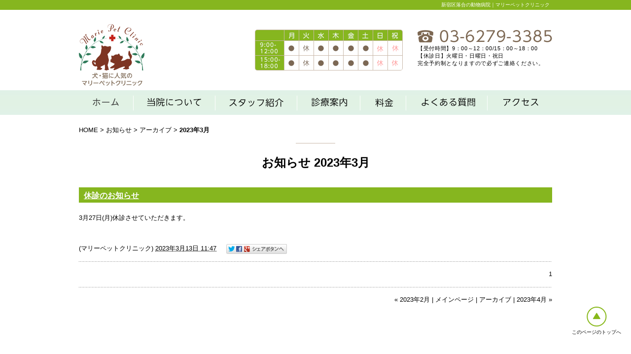

--- FILE ---
content_type: text/html; charset=UTF-8
request_url: http://www.mariepetclinic.com/news/2023/03/
body_size: 15897
content:

<!DOCTYPE html PUBLIC "-//W3C//DTD XHTML 1.0 Strict//EN" "http://www.w3.org/TR/xhtml1/DTD/xhtml1-strict.dtd">
<html xmlns="http://www.w3.org/1999/xhtml" lang="ja" xml:lang="ja">
<head>
<meta http-equiv="Content-Type" content="text/html; charset=utf-8" />
<meta http-equiv="Content-Style-Type" content="text/css" />
<meta http-equiv="Content-Script-Type" content="text/javascript" />
<link rel="alternate" media="only screen and (max-width: 640px)" href="http://www.mariepetclinic.com/smart/news/2023/03/" />







<link rel="alternate" type="application/rss+xml" title="RSS 2.0" href="http://www.mariepetclinic.com/news/rss.xml" />

<meta name="description" content="お知らせ 2023年3月 | 新宿区落合の動物病院【マリーペットクリニック】落合駅から徒歩5分。犬・猫にとって苦痛のない診療を目指します。" />
<meta name="keywords" content="お知らせ,2023年3月,新宿区,落合,落合駅,マリーペットクリニック,動物病院,犬,猫,ホームドクター,鍼灸,オゾン治療,自然治癒" />
<title>お知らせ 2023年3月 | 新宿区落合の動物病院｜マリーペットクリニック</title>


<link href="http://www.mariepetclinic.com/cmn/css/reset.css" rel="stylesheet" type="text/css" media="all" />
<link href="http://www.mariepetclinic.com/cmn/css/cmn.css" rel="stylesheet" type="text/css" media="all" />
<link href="http://www.mariepetclinic.com/cmn/css/designtpl_base.css" rel="stylesheet" type="text/css" media="all" />
<link href="http://www.mariepetclinic.com/cmn/css/designtpl_color.css" rel="stylesheet" type="text/css" media="all" />
<link href="http://www.mariepetclinic.com/mt-static/jquery/lightbox/css/jquery.lightbox.css" rel="stylesheet" type="text/css" media="all" />
<link href="http://www.mariepetclinic.com/cmn/css/print.css" rel="stylesheet" type="text/css" media="print" />
<link href="http://www.mariepetclinic.com/cmn/images/icon.ico" rel="shortcut icon" type="image/x-icon" />



<script type="text/javascript" src="http://www.mariepetclinic.com/mt-static/jquery/jquery-1.8.3.min.js"></script>
<script type="text/javascript" src="http://www.mariepetclinic.com/mt-static/jquery/lightbox/js/jquery.lightbox.js" charset="utf-8"></script>
<script type="text/javascript">
$(document).ready(function(){
	$('a[rel*=lightbox]').lightBox({
		imageLoading: 'http://www.mariepetclinic.com/mt-static/jquery/lightbox/images/lightbox-ico-loading.gif',
		imageBtnClose: 'http://www.mariepetclinic.com/mt-static/jquery/lightbox/images/lightbox-btn-close.gif',
		imageBtnPrev: 'http://www.mariepetclinic.com/mt-static/jquery/lightbox/images/lightbox-btn-prev.gif',
		imageBtnNext: 'http://www.mariepetclinic.com/mt-static/jquery/lightbox/images/lightbox-btn-next.gif',
		imageBlank: 'http://www.mariepetclinic.com/mt-static/jquery/lightbox/images/lightbox-blank.gif'
        });
});
</script>

<script type="text/javascript" src="http://www.mariepetclinic.com/cmn/js/smoothscroll.js" charset="utf-8"></script>
<script type="text/javascript" src="http://www.mariepetclinic.com/cmn/js/tab_switch.js" charset="utf-8"></script>
<script type="text/javascript" src="http://www.tls-cms008.net/cmn/js/jquery.socialbutton.js" charset="utf-8"></script>

<!--[if lt IE 7]>
<script type="text/javascript" src="http://www.mariepetclinic.com/cmn/js/unitpngfix.js" charset="utf-8"></script>
<![endif]-->




<script type="text/javascript" src="http://www.mariepetclinic.com/cmn/js/smart_link_from_pc.js" charset="utf-8"></script>


 



</head>
<body id="anchorTop">
<div id="container">
  
  <div id="header">
  
  <h1>新宿区落合の動物病院｜マリーペットクリニック</h1>
  <div id="headerTitle">
	<div id="headerAreaSub">
	  <div id="headerAddress"><img src="/cmn/images/timetable.png" alt="営業日、営業時間" class="fL" />
<div id="infoArea">
<img src="/cmn/images/header_tel.png" alt="03-6279-3385" class="" /><br />
<span>【受付時間】9：00～12：00/15：00～18：00<br />
【休診日】火曜日・日曜日・祝日<br />
完全予約制となりますので必ずご連絡ください。</span>
</div>
<br class="clear" /></div>
	  <div id="headerWidget">
          
	  </div>
	</div>
	<div id="headerAreaLogo">
	  <a href="http://www.mariepetclinic.com/"><img src="http://www.mariepetclinic.com/upload_images/logo_v2.png"
  

	   alt="マリーペットクリニック"></a>
	  
	</div>
  </div>
</div>
  
  
  <div id="mainBg"><div id="main">
	<ul id="mainMenu"><li><a href="/"><img src="http://www.mariepetclinic.com/upload_images/mainmenu01.gif" onmouseover="this.src='http://www.mariepetclinic.com/upload_images/mainmenu01_o.gif'" onmouseout="this.src='http://www.mariepetclinic.com/upload_images/mainmenu01.gif'" alt="ホーム" width="111" height="50" /></a></li><li><a href="/about/"><img src="http://www.mariepetclinic.com/upload_images/mainmenu02.gif" onmouseover="this.src='http://www.mariepetclinic.com/upload_images/mainmenu02_o.gif'" onmouseout="this.src='http://www.mariepetclinic.com/upload_images/mainmenu02.gif'" alt="当院について" width="166" height="50" /></a></li><li><a href="/staff/"><img src="http://www.mariepetclinic.com/upload_images/mainmenu03.gif" onmouseover="this.src='http://www.mariepetclinic.com/upload_images/mainmenu03_o.gif'" onmouseout="this.src='http://www.mariepetclinic.com/upload_images/mainmenu03.gif'" alt="先生紹介" width="166" height="50" /></a></li><li><a href="/information/"><img src="http://www.mariepetclinic.com/upload_images/mainmenu04.gif" onmouseover="this.src='http://www.mariepetclinic.com/upload_images/mainmenu04_o.gif'" onmouseout="this.src='http://www.mariepetclinic.com/upload_images/mainmenu04.gif'" alt="診療案内" width="128" height="50" /></a></li><li><a href="/price/"><img src="http://www.mariepetclinic.com/upload_images/mainmenu05.gif" onmouseover="this.src='http://www.mariepetclinic.com/upload_images/mainmenu05_o.gif'" onmouseout="this.src='http://www.mariepetclinic.com/upload_images/mainmenu05.gif'" alt="料金" width="93" height="50" /></a></li><li><a href="/qa/"><img src="http://www.mariepetclinic.com/upload_images/mainmenu06.gif" onmouseover="this.src='http://www.mariepetclinic.com/upload_images/mainmenu06_o.gif'" onmouseout="this.src='http://www.mariepetclinic.com/upload_images/mainmenu06.gif'" alt="よくある質問" width="165" height="50" /></a></li><li><a href="/access/"><img src="http://www.mariepetclinic.com/upload_images/mainmenu07.gif" onmouseover="this.src='http://www.mariepetclinic.com/upload_images/mainmenu07_o.gif'" onmouseout="this.src='http://www.mariepetclinic.com/upload_images/mainmenu07.gif'" alt="アクセス" width="131" height="50" /></a></li></ul>




	
	
	
		
	<div id="secondArea">
	  	  <div id="secondAreaBlogParts">
<div id="brogPartsCategory">
  <h3>カテゴリ</h3>
  
</div>

<div id="brogPartsMonthlyArchive">
  <h3>月別 <a href="http://www.mariepetclinic.com/news/archives.php">アーカイブ</a></h3>
  <ul>

	<li><a href="http://www.mariepetclinic.com/news/2025/12/">2025年12月 (2)</a></li>



	<li><a href="http://www.mariepetclinic.com/news/2025/10/">2025年10月 (1)</a></li>



	<li><a href="http://www.mariepetclinic.com/news/2025/08/">2025年8月 (1)</a></li>



	<li><a href="http://www.mariepetclinic.com/news/2023/06/">2023年6月 (1)</a></li>



	<li><a href="http://www.mariepetclinic.com/news/2023/05/">2023年5月 (1)</a></li>



	<li><a href="http://www.mariepetclinic.com/news/2023/04/">2023年4月 (4)</a></li>



	<li><a href="http://www.mariepetclinic.com/news/2023/03/">2023年3月 (1)</a></li>



	<li><a href="http://www.mariepetclinic.com/news/2023/02/">2023年2月 (2)</a></li>



	<li><a href="http://www.mariepetclinic.com/news/2023/01/">2023年1月 (1)</a></li>



	<li><a href="http://www.mariepetclinic.com/news/2022/12/">2022年12月 (1)</a></li>



	<li><a href="http://www.mariepetclinic.com/news/2022/11/">2022年11月 (1)</a></li>



	<li><a href="http://www.mariepetclinic.com/news/2022/09/">2022年9月 (2)</a></li>



	<li><a href="http://www.mariepetclinic.com/news/2022/08/">2022年8月 (1)</a></li>



	<li><a href="http://www.mariepetclinic.com/news/2022/07/">2022年7月 (1)</a></li>



	<li><a href="http://www.mariepetclinic.com/news/2022/05/">2022年5月 (1)</a></li>



	<li><a href="http://www.mariepetclinic.com/news/2022/04/">2022年4月 (1)</a></li>



	<li><a href="http://www.mariepetclinic.com/news/2022/03/">2022年3月 (2)</a></li>



	<li><a href="http://www.mariepetclinic.com/news/2022/01/">2022年1月 (1)</a></li>



	<li><a href="http://www.mariepetclinic.com/news/2021/12/">2021年12月 (1)</a></li>



	<li><a href="http://www.mariepetclinic.com/news/2021/11/">2021年11月 (3)</a></li>



	<li><a href="http://www.mariepetclinic.com/news/2021/09/">2021年9月 (2)</a></li>



	<li><a href="http://www.mariepetclinic.com/news/2021/06/">2021年6月 (1)</a></li>



	<li><a href="http://www.mariepetclinic.com/news/2020/04/">2020年4月 (2)</a></li>



	<li><a href="http://www.mariepetclinic.com/news/2020/03/">2020年3月 (1)</a></li>



	<li><a href="http://www.mariepetclinic.com/news/2019/08/">2019年8月 (2)</a></li>



	<li><a href="http://www.mariepetclinic.com/news/2019/04/">2019年4月 (1)</a></li>



	<li><a href="http://www.mariepetclinic.com/news/2018/02/">2018年2月 (2)</a></li>



	<li><a href="http://www.mariepetclinic.com/news/2017/12/">2017年12月 (1)</a></li>



	<li><a href="http://www.mariepetclinic.com/news/2017/11/">2017年11月 (2)</a></li>



	<li><a href="http://www.mariepetclinic.com/news/2017/10/">2017年10月 (1)</a></li>



	<li><a href="http://www.mariepetclinic.com/news/2017/08/">2017年8月 (1)</a></li>



	<li><a href="http://www.mariepetclinic.com/news/2017/07/">2017年7月 (1)</a></li>



	<li><a href="http://www.mariepetclinic.com/news/2017/03/">2017年3月 (2)</a></li>



	<li><a href="http://www.mariepetclinic.com/news/2017/01/">2017年1月 (2)</a></li>



	<li><a href="http://www.mariepetclinic.com/news/2016/12/">2016年12月 (1)</a></li>



	<li><a href="http://www.mariepetclinic.com/news/2016/11/">2016年11月 (1)</a></li>



	<li><a href="http://www.mariepetclinic.com/news/2016/09/">2016年9月 (2)</a></li>



	<li><a href="http://www.mariepetclinic.com/news/2016/08/">2016年8月 (1)</a></li>



	<li><a href="http://www.mariepetclinic.com/news/2016/07/">2016年7月 (1)</a></li>



	<li><a href="http://www.mariepetclinic.com/news/2016/06/">2016年6月 (1)</a></li>



	<li><a href="http://www.mariepetclinic.com/news/2016/04/">2016年4月 (1)</a></li>



	<li><a href="http://www.mariepetclinic.com/news/2016/03/">2016年3月 (1)</a></li>



	<li><a href="http://www.mariepetclinic.com/news/2016/02/">2016年2月 (1)</a></li>



	<li><a href="http://www.mariepetclinic.com/news/2015/12/">2015年12月 (1)</a></li>



	<li><a href="http://www.mariepetclinic.com/news/2015/11/">2015年11月 (1)</a></li>

  </ul>
</div>



 <div id="brogPartsEntry">
  <h3 class="widget-header">最近のエントリー</h3>
  <ul class="widget-list">

	<li class="widget-list-item"><a href="http://www.mariepetclinic.com/news/entry/post-56/">年末年始のお知らせ</a></li>



	<li class="widget-list-item"><a href="http://www.mariepetclinic.com/news/entry/post-55/">休診のお知らせ</a></li>



	<li class="widget-list-item"><a href="http://www.mariepetclinic.com/news/entry/post-54/">休診のお知らせ</a></li>



	<li class="widget-list-item"><a href="http://www.mariepetclinic.com/news/entry/post-52/">休診のお知らせ</a></li>



	<li class="widget-list-item"><a href="http://www.mariepetclinic.com/news/entry/post-51/">休診のお知らせ</a></li>

  </ul>
</div>





</div>


 	  	</div>
	
	<div id="thirdArea">
	  
	  	  
	</div>
	
	<div id="contents">
	  <div id="categoryBlog">
		<p class="pankuzu"><a href="http://www.mariepetclinic.com/">HOME</a> &gt; <a href="http://www.mariepetclinic.com/news/">お知らせ</a> &gt; <a href="http://www.mariepetclinic.com/news/archives.php">アーカイブ</a> &gt; <strong>2023年3月</strong></p>

		<h2>
		お知らせ
		2023年3月
				</h2>

		
		
		
		
		<h3 id="entry-918"><a href="http://www.mariepetclinic.com/news/entry/post-45/">休診のお知らせ</a></h3>



<div class="entryBody">
  
  
  3月27日(月)休診させていただきます。<br />
<br />

  
</div>
<br class="clear" />




<p class="entryMeta">
  
  (<a class="fn url" href="http://www.mariepetclinic.com">マリーペットクリニック</a>) 
  
  <abbr title="2023-03-13T11:47:48+09:00">2023年3月13日 11:47</abbr>
  
  
  
  

  
  
  
  
  
  

  
  
  &nbsp;&nbsp;&nbsp;
  <a href="http://www.mariepetclinic.com/news/entry/post-45/#anchorSocial">
    
    <img src="http://www.mariepetclinic.com/cmn/images/btn_social_header.gif" alt="" /><!--
    --><img src="http://www.mariepetclinic.com/cmn/images/btn_social_twitter.gif" alt="Twitter" /><!--
    --><img src="http://www.mariepetclinic.com/cmn/images/btn_social_facebook.gif" alt="Facebook" /><!--
    
    --><img src="http://www.mariepetclinic.com/cmn/images/btn_social_google.gif" alt="google+" /><!--
    --><img src="http://www.mariepetclinic.com/cmn/images/btn_social_footer.gif" alt="シェアボタンへ" />
    
  </a>
  
  
  
</p>


		
		
		<p class="linkBlock">
		  <span class="current_page">1</span>
		</p>
		<p class="linkBlock">
		  
		  <a href="http://www.mariepetclinic.com/news/2023/02/">&laquo; 2023年2月</a> |
		  
		  <a href="http://www.mariepetclinic.com/news/">メインページ</a> |
		  <a href="http://www.mariepetclinic.com/news/archives.php">アーカイブ</a>
		  
		  | <a href="http://www.mariepetclinic.com/news/2023/04/">2023年4月 &raquo;</a>
		  
		</p>
		
				<p class="anchorTop"><a href="#anchorTop">このページのトップへ</a></p>	  </div>
	</div>
  </div>
  <br class="clear" />
  </div>
  <div id="footer">
	
	<p id="footerMenu">|&nbsp;<a href="/">ホーム</a>&nbsp;|&nbsp;<a href="/about/">当院について</a>&nbsp;|&nbsp;<a href="/staff/">スタッフ紹介</a>&nbsp;|&nbsp;<a href="/information/">診療案内</a>&nbsp;|&nbsp;<a href="/price/">料金</a>&nbsp;|&nbsp;<a href="/voice/">お客様の声</a>&nbsp;|&nbsp;<a href="/news/">お知らせ</a>&nbsp;|&nbsp;<a href="/blog/">どうぶつコラム</a>&nbsp;|&nbsp;<a href="/qa/">よくある質問</a>&nbsp;|<br />|&nbsp;<a href="/access/">アクセス</a>&nbsp;|&nbsp;<a href="/sitemap/">サイトマップ</a>&nbsp;|&nbsp;<a href="/privacy_policy/">プライバシーポリシー</a>&nbsp;|</p>



 	<div id="footerCopyrightArea">




<div id="footerFree"><img src="/cmn/images/footer_logo.png" alt="マリーペットクリニック" class="fL" />
<div id="footerDetail" class="cf">
<div id="telArea">
<img src="/cmn/images/footer_tel.png" alt="03-6279-3385" class="mb10" /><br />
<a href="http://www.anicom-sompo.co.jp/" target="_blank"><img src="/cmn/images/footer_bnr_insurance.jpg" alt="アニコム損保のペット保険" class="btnEffect" /></a>
</div>
<div id="infoArea">
〒161-0034<br />
東京都新宿区上落合1-5-4カサブランカ上落合1F<br />
【受付時間】9：00～12：00/15：00～18：00<br />
【休診日】火曜日・日曜日・祝日<br />
<img src="/cmn/images/timetable.png" alt="営業日、営業時間" class="" />
</div>
</div>
<br class="clear" /></div>








  
  



<p id="copyright">(C) 2015 マリーペットクリニック.</p>




</div>


	
  </div>
</div>

<script>
  (function(i,s,o,g,r,a,m){i['GoogleAnalyticsObject']=r;i[r]=i[r]||function(){
  (i[r].q=i[r].q||[]).push(arguments)},i[r].l=1*new Date();a=s.createElement(o),
  m=s.getElementsByTagName(o)[0];a.async=1;a.src=g;m.parentNode.insertBefore(a,m)
  })(window,document,'script','//www.google-analytics.com/analytics.js','ga');

  ga('create', 'UA-74125455-4', 'auto');
  ga('send', 'pageview');

</script>




</body>
</html>


--- FILE ---
content_type: text/css
request_url: http://www.mariepetclinic.com/cmn/css/cmn.css
body_size: 47992
content:
@charset "utf-8";
/* サイト共通要素 */

/* ==================== タグの初期設定 ==================== */
BODY {
	background-color: #ffffff;
	color: #000000;
}
/* 管理画面 WYSIWYG プレビュー用にBODYの背景をリセット */
BODY.cke_show_borders {
	background-image: none;
	border: none;
	margin: 5px;
	background: none;
}
H1,
H2,
H3,
H4,
H5,
H6 {
	font-weight: bold;
}
H1 {
	font-weight: normal;
	font-size: x-small;
	color: #ffffff;
	text-align: right;
	margin-right:10px;
}
H2,
H3,
H4,
H5,
H6 {
	font-size: medium;
}
P,
TD,
TH,
LI,
INPUT,
TEXTAREA,
BODY.cke_show_borders,
DIV.entryBody,
DIV.entryMore {
	font-size: small;
}
A,
A:visited {
	color: #000000;
	text-decoration: none;
}
A:hover {
	text-decoration: underline;
}
BODY.topPage DIV#contents DIV.entryBody{
	width:960px;
	margin:0 auto;
}
/* ==================== サイト全体 レイアウト ==================== */
/* ========== 全体枠 ========== */
DIV#container {
	width: 100%;
	margin: 0px auto 0px auto;
	padding: 0px;
}
/* ========== ヘッダー ========== */
DIV#header {
	background-image:url(../images/header_bg.gif);
	background-position:left top;
	background-repeat:repeat-x;
	height:183px;
	overflow:hidden;
}
DIV#header H1 {
	padding: 3px 10px 0px 0px;
	height: 17px;
	width: 960px;
	margin: 0px auto;
}
DIV#header DIV#headerTitle {
	padding: 0px;
	width: 960px;
	margin: 29px auto 0;
}
DIV#header DIV#headerAreaSub {
	float: right;
	margin-top:11px;
}
DIV#header DIV#headerAddress {

}
DIV#header DIV#headerAddress DIV#infoArea{
	float:left;
	margin-left:30px;
	font-size:0.7em;
}
DIV#header DIV#headerAddress DIV#infoArea SPAN{
	letter-spacing:0.06em;
}
DIV#header DIV#headerAddress DIV#infoArea IMG{
	margin-bottom:5px;
}
DIV#header DIV#headerWiget {
}
DIV#header DIV#googleSearch {
	margin: 15px 0px 5px 0px;
	padding: 5px 5px 0px 0px;
	width: 290px;
	background-image: url(../images/header_gsearch_bg.gif);
	background-position: left top;
	background-repeat: no-repeat;
}
DIV#header DIV#googleSearch FORM {
	padding: 0px 5px 5px 0px;
	background-image: url(../images/header_gsearch_footer_bg.gif);
	background-position: left bottom;
	background-repeat: no-repeat;
}
DIV#header DIV#googleSearch INPUT.text {
	width: 120px;
}
DIV#header DIV#googleSearch INPUT.submit {
	width: 45px;
}
DIV#header DIV#googleSearch INPUT {
}
DIV#header DIV#headerAreaLogo {
	width: 133px;
}
/* ========== メインメニュー + キャッチ画像 + セカンドエリア + コンテンツ 枠 ========== */
DIV#mainBg {
	/* グラデーション + 影 の背景を上部だけに表示
	background-image:url(../images/flame_gradation_bg.gif);
	background-position:center top;
	background-repeat:no-repeat; */
	min-height: 500px;
	width: 100%;
	margin: 0px auto;
	background-image:url(../images/main_bg.gif);
	background-position:left top;
	background-repeat:repeat-x;
}
BODY.topPage DIV#mainBg {
	position:relative;
}
DIV#main {
	/* メインメニュー + キャッチ画像 + セカンドエリア + コンテンツ 枠 の共通の余白を設定 */
	padding: 0px;
	width:960px;
	margin:0 auto;
}
BODY.topPage DIV#main {
	width:100%;
	margin:0;
}
/* ========== 2カラム, 3カラム 設定 ========== */
/* { 2カラム, secondArea 右 */
DIV#catchArea {
	float: left;
}
DIV#secondArea {
	float: right;
}
DIV#thirdArea {
	display: none;
}
DIV#contents {
	float: left;
}
/* 2カラム, secondArea 右 } */

/* { 2カラム secondArea 左
DIV#catchArea{
	float:right;
}
DIV#secondArea{
	float:left;
}
DIV#thirdArea{
	display:none;
}
DIV#contents{
	float:right;
}
 2カラム secondArea 左 } */

/* { 3カラム 画像 長, thirdArea 左, secondArea 右
DIV#catchArea{
}
DIV#secondArea{
	float:right;
}
DIV#thirdArea{
	float:left;
}
DIV#contents{
	float:left;
}
 3カラム 画像 長, thirdArea 左, secondArea 右 } */

/* { 3カラム 画像 短, thirdArea 左, secondArea 右
DIV#catchArea{
	float:left;
}
DIV#secondArea{
	float:right;
}
DIV#thirdArea{
	float:left;
}
DIV#contents{
	float:left;
}
 3カラム 画像 短, thirdArea 左, secondArea 右 } */

/* { 3カラム 画像 短, thirdArea 左, secondArea 右
DIV#catchArea{
	float:right;
}
DIV#secondArea{
	float:left;
}
DIV#thirdArea{
	float:right;
}
DIV#contents{
	float:left;
}
 3カラム 画像 短, thirdArea 左, secondArea 右 } */

/* { 3カラム 画像 長, thirdArea 左, secondArea 右
DIV#catchArea{
}
DIV#secondArea{
	float:left;
}
DIV#thirdArea{
	float:right;
}
DIV#contents{
	float:left;
}
 3カラム 画像 短, thirdArea 左, secondArea 右 } */



/* ========== メインメニュー ========== */
/* 背景画像は main_menu.css にて、MTのエントリーから読込 */
UL#mainMenu{
	width:960px;
	margin:0 auto;
	padding:0;
}
UL#mainMenu LI {
	margin: 0px;
	padding: 0px;
	list-style-type: none;
	display: inline;
}
/* ========== サイドメニュー（画像） ========== */
UL#sideMenu,
UL#sideMenu LI {
	margin: 0px;
	padding: 0px;
	list-style-type: none;
	display: block;
}
UL#sideMenu {
	margin-bottom: 10px;
}
UL#sideMenu LI A P {
	text-decoration: underline;
}
UL#sideMenu LI A:hover P {
	text-decoration: none;
}
/* ========== キャッチ画像 ========== */
DIV#catchArea {
	margin-top: 0px;
}
BODY.topPage DIV#catchArea {
	width:100%;
	min-width:960px;
	height:500px;
	min-height:500px;
	position:absolute;
	left:0;
	padding:0;
	overflow:hidden;
}
BODY.topPage DIV#catchArea #catchinner{
	width:1400px;
	height:500px;
	left:50%;
	top:0;
	margin-left:-700px;
	positon:absolute;
}
/* Firefox の特定のバージョンで jQuery fadeIn() fadeOut() が カクつく問題を修正 */
#catchArea img {
	box-shadow: #000 0 0 0;
}
/* ========== キャッチ画像・メインメニュー下 シャドウ ========== */
DIV#secondArea,
DIV#thirdArea,
DIV#contents {
}
/* ========== セカンドエリア ========== */
DIV#secondArea {
	width: 230px;
	margin: 0px;
	padding: 20px 0px 10px 0px;
	display:none;
}
/* ========== サードエリア ========== */
DIV#thirdArea {
}
/* ---------- サブメニュー ---------- */
/* ----- 背景画像 ----- */
DIV#secondArea DIV#subMenu,
DIV#secondArea DIV#freeSpace,
DIV#secondArea DIV#banner,
DIV#secondArea DIV#qrcode,
DIV#secondArea DIV#case {
	margin-bottom: 10px;
	background-image: url(../images/second_area_bg.gif);
	background-position: left bottom;
	background-repeat: no-repeat;
}
/* ----- タイトル ----- */
DIV#secondArea DIV#subMenu DIV.title,
DIV#secondArea DIV#freeSpace DIV.title,
DIV#secondArea DIV#banner DIV.title,
DIV#secondArea DIV#qrcode DIV.title,
DIV#secondArea DIV#case DIV.title,
DIV#secondArea DIV#brogPartsTagCloud DIV.title_tag {
	background-position: left top;
	background-repeat: no-repeat;
	height: 32px;
}
/* ----- コンテンツの余白 ----- */
DIV#secondArea P,
DIV#secondArea SELECT,
DIV#secondArea DIV.entryBody,
DIV#secondArea DIV#freeSpace H3 {
	margin: 5px 10px 5px 10px;
}
/* ---------- サブメニュー ---------- */
DIV#secondArea DIV#subMenu DIV.title {
	background-image: url(../images/second_area_title_menu.gif);
}
/* ---------- サブメニュー ---------- */
DIV#secondArea DIV#subMenu UL {
	width: 100%;/* IEの表示バグのため、widthを設定 */
	margin: 0px;
	padding: 0px;
}
DIV#secondArea DIV#subMenu LI {
	margin: 0px;
	padding: 0px;
	list-style-type: none;
	background-image: url(../images/second_area_hr.gif);
	background-position: center top;
	background-repeat: no-repeat;
	font-weight: bold;
}
DIV#secondArea DIV#subMenu LI A {
	display: block;
	margin: 0px;
	padding: 5px 10px 5px 10px;
	text-decoration: none;
	color: #2B1D13;
}
DIV#secondArea DIV#subMenu LI A:hover {
	color: #AB9E8E;
}
/* ---------- フリースペース ---------- */
DIV#secondArea DIV#freeSpace {
}
DIV#secondArea DIV#freeSpace DIV.title {
	background-image: url(../images/second_area_title_free.gif);
}
DIV#secondArea DIV#freeSpace DIV.entryBody {
	padding-bottom: 10px;
}
/* ---------- バナー ---------- */
DIV#secondArea DIV#banner {
	text-align: center;
}
DIV#secondArea DIV#banner DIV.title {
	background-image: url(../images/second_area_title_banner.gif);
}
DIV#secondArea DIV#banner IMG {
	margin: 5px auto 5px auto;
}
DIV#secondArea DIV#banner P {
	text-align: left;
}
/* ---------- QRコード ---------- */
DIV#secondArea DIV#qrcode {
	text-align: center;
}
DIV#secondArea DIV#qrcode DIV.title {
	background-image: url(../images/second_area_title_mobile.gif);
}
DIV#secondArea DIV#qrcode IMG {
	margin: 5px auto 5px auto;
}
/* ---------- 事例集 ---------- */
DIV#secondArea DIV#case DIV.title {
	background-image: url(../images/second_area_title_case.gif);
}
DIV#secondArea DIV#case UL {
	width: 100%;/* IEの表示バグのため、widthを設定 */
	margin: 0px;
	padding: 0px;
}
DIV#secondArea DIV#case LI {
	margin: 0px;
	padding: 0px;
	list-style-type: none;
	background-image: url(../images/second_area_hr.gif);
	background-position: center top;
	background-repeat: no-repeat;
	font-weight: bold;
}
DIV#secondArea DIV#case LI A {
	display: block;
	margin: 0px;
	padding: 5px 10px 5px 10px;
	text-decoration: none;
	color: #2B1D13;
}
DIV#secondArea DIV#case LI A:hover {
	color: #AB9E8E;
}
/* ---------- ブログパーツ・カスタムパーツ ---------- */
DIV#secondArea DIV#secondAreaBlogParts,
DIV#secondArea DIV#secondAreaCustomParts,
DIV#secondArea DIV#secondAreaDuplicate01Parts {
}
DIV#secondArea DIV#brogPartsCategory H3,
DIV#secondArea DIV#brogPartsCalendar H3,
DIV#secondArea DIV#brogPartsTagCloud H3,
DIV#secondArea DIV#brogPartsMonthlyArchiveDrop H3,
DIV#secondArea DIV#brogPartsMonthlyArchive H3,
DIV#secondArea DIV#brogPartsEntry H3,
DIV#secondArea DIV#brogPartsComment H3,
DIV#secondArea DIV#brogPartsAuthor H3,
 DIV#secondArea DIV#customPartsCategory H3,
DIV#secondArea DIV#customPartsComment H3,
DIV#secondArea DIV#duplicateEntryList H3,
DIV#secondArea DIV#duplicateCategoryEntryList H3 {
	padding: 5px;
	background-image: url(../images/second_area_title.gif);
	background-position: left top;
	background-repeat: no-repeat;
	font-size: medium;
	color: #000000;
}
/* ---------- UL ---------- */
DIV#secondArea DIV#brogPartsCategory UL,
DIV#secondArea DIV#brogPartsCalendar UL,
DIV#secondArea DIV#brogPartsTagCloud UL,
DIV#secondArea DIV#brogPartsMonthlyArchiveDrop UL,
DIV#secondArea DIV#brogPartsMonthlyArchive UL,
DIV#secondArea DIV#brogPartsEntry UL,
DIV#secondArea DIV#brogPartsComment UL,
DIV#secondArea DIV#brogPartsAuthor UL,
DIV#secondArea DIV#customPartsCategory UL,
DIV#secondArea DIV#customPartsComment UL,
DIV#secondArea DIV#duplicateEntryList UL,
DIV#secondArea DIV#duplicateCategoryEntryList UL {
	width: 100%;/* IEの表示バグのため、widthを設定 */
	margin: 0px;
	padding: 0px;
}
DIV#secondArea DIV#brogPartsCategory LI,
DIV#secondArea DIV#brogPartsCalendar LI,
DIV#secondArea DIV#brogPartsTagCloud LI,
DIV#secondArea DIV#brogPartsMonthlyArchiveDrop LI,
DIV#secondArea DIV#brogPartsMonthlyArchive LI,
DIV#secondArea DIV#brogPartsEntry LI,
DIV#secondArea DIV#brogPartsComment LI,
DIV#secondArea DIV#brogPartsAuthor LI,
DIV#secondArea DIV#customPartsCategory LI,
DIV#secondArea DIV#customPartsComment LI,
DIV#secondArea DIV#duplicateEntryList LI,
DIV#secondArea DIV#duplicateCategoryEntryList LI {
	margin: 0px;
	padding: 5px 10px 5px 10px;
	background-image: url(../images/second_area_hr.gif);
	background-position: center top;
	background-repeat: no-repeat;
	list-style-type: none;
	font-weight: bold;
}
DIV#secondArea DIV#brogPartsCategory LI LI,
DIV#secondArea DIV#brogPartsCalendar LI LI,
DIV#secondArea DIV#brogPartsTagCloud LI LI,
DIV#secondArea DIV#brogPartsMonthlyArchiveDrop LI LI,
DIV#secondArea DIV#brogPartsMonthlyArchive LI LI,
DIV#secondArea DIV#brogPartsEntry LI LI,
DIV#secondArea DIV#brogPartsComment LI LI,
DIV#secondArea DIV#brogPartsAuthor LI LI,
DIV#secondArea DIV#customPartsCategory LI LI,
DIV#secondArea DIV#customPartsComment LI LI,
DIV#secondArea DIV#duplicateEntryList LI LI,
DIV#secondArea DIV#duplicateCategoryEntryList LI LI {
	background-image: url(../images/li_bg.gif);
	background-position: 5px 12px;
	background-repeat: no-repeat;
	padding-left: 1em;
}
/* ---------- 各パーツの設定 ---------- */
DIV#secondArea DIV#brogPartsCategory,
DIV#secondArea DIV#brogPartsCalendar,
DIV#secondArea DIV#brogPartsTagCloud,
DIV#secondArea DIV#brogPartsMonthlyArchiveDrop,
DIV#secondArea DIV#brogPartsMonthlyArchive,
DIV#secondArea DIV#brogPartsEntry,
DIV#secondArea DIV#brogPartsComment,
DIV#secondArea DIV#brogPartsAuthor,
DIV#secondArea DIV#customPartsCategory,
DIV#secondArea DIV#customPartsComment,
DIV#secondArea DIV#duplicateEntryList,
DIV#secondArea DIV#duplicateCategoryEntryList {
	margin-bottom: 15px;
	background-image: url(../images/second_area_bg.gif);
	background-position: left bottom;
	background-repeat: no-repeat;
}
DIV#secondArea DIV#brogPartsCategory {
}
DIV#secondArea DIV#brogPartsTagCloud {
}
DIV#secondArea DIV#brogPartsTagCloud .rank-1 {
	font-size: 1.75em;
}
DIV#secondArea DIV#brogPartsTagCloud .rank-2 {
	font-size: 1.75em;
}
DIV#secondArea DIV#brogPartsTagCloud .rank-3 {
	font-size: 1.625em;
}
DIV#secondArea DIV#brogPartsTagCloud .rank-4 {
	font-size: 1.5em;
}
DIV#secondArea DIV#brogPartsTagCloud .rank-5 {
	font-size: 1.375em;
}
DIV#secondArea DIV#brogPartsTagCloud .rank-6 {
	font-size: 1.25em;
}
DIV#secondArea DIV#brogPartsTagCloud .rank-7 {
	font-size: 1.125em;
}
DIV#secondArea DIV#brogPartsTagCloud .rank-8 {
	font-size: 1em;
}
DIV#secondArea DIV#brogPartsTagCloud .rank-9 {
	font-size: 0.95em;
}
DIV#secondArea DIV#brogPartsTagCloud .rank-10 {
	font-size: 0.9em;
}
DIV#secondArea DIV#brogPartsMonthlyArchiveDrop {
}
DIV#secondArea DIV#brogPartsMonthlyArchive {
}
DIV#secondArea DIV#brogPartsEntry {
}
DIV#secondArea DIV#brogPartsComment {
}
DIV#secondArea DIV#brogPartsAuthor {
}
DIV#secondArea DIV#customPartsCategory {
}
DIV#secondArea DIV#customPartsComment {
}
DIV#secondArea DIV#duplicateEntryList {
}
DIV#secondArea DIV#duplicateCategoryEntryList {
}
/* ========== コンテンツ ========== */
BODY.topPage DIV#contents {
	width: 100%;
	padding: 560px 0px 10px 0px;
}
DIV#contents {
	width: 960px;
	padding: 20px 0px 10px 0px;
}
BODY.cke_show_borders,/* 管理画面 WYSIWYG プレビュー用設定 */
DIV#contents {
}
/* ========== フッター ========== */
DIV#footer {
	font-size:small;
	padding-bottom:12px;
	margin-top:55px;
}
DIV#footer A{
	color:#fff;
}
/* ---------- フッターメニュー ---------- */
DIV#footer P#footerMenu {
	margin: 0px auto;
	padding: 25px 0px;
	text-align: center;
	width: 100%;
	background-color:#86b61f;
	color:#ffffff;
}
/* ---------- フッター copyright エリア ---------- */
DIV#footer DIV#footerCopyrightArea {
	padding: 0;
	width: 960px;
	margin: 59px auto 0;
}
/* ---------- フッター copyright 付メニュー ---------- */
DIV#footer DIV#footerFree {
	width: 960px;
	margin:0 auto;
	padding-bottom:30px;
}
DIV#footer DIV#footerFree DIV#footerDetail{
	float:right;
}
DIV#footer DIV#footerFree DIV#footerDetail DiV#telArea{
	float:left;
	margin-top:17px;
}
DIV#footer DIV#footerFree DIV#footerDetail DiV#infoArea{
	float:right;
	margin-left:30px;
	line-height:150%;
}
DIV#footer P#footerSiteLink {
	float: right;
	width: 300px;
	text-align: right;
	margin-bottom: 10px;
}
/* ---------- copyright ---------- */
DIV#footer P#copyright {
	clear: both;
	text-align:center;
}
BR.clear,
DIV.clear {
	clear: both;
}
A:hover IMG.btnEffect {
	opacity: 0.7;
	filter: alpha(opacity=70);
	-ms-filter: "alpha( opacity=70 )";
}
/* ==================== サイト全体 装飾 ==================== */
/* ========== セカンドエリア ========== */
/* ---------- 見出し ---------- */
DIV#secondArea H2,
DIV#secondArea H3,
DIV#secondArea H4,
DIV#secondArea H5,
DIV#secondArea H6,
DIV#secondArea TD,
DIV#secondArea TH,
DIV#secondArea LI,
DIV#secondArea P {
	font-size: small;
}
DIV#secondArea TD,
DIV#secondArea TH,
DIV#secondArea LI,
DIV#secondArea P {
	line-height: 150%;
}
/* ========== コンテンツ ========== */
/* ---------- 見出し ---------- */
BODY.cke_show_borders,
BODY.cke_show_borders H2,
BODY.cke_show_borders H3,
BODY.cke_show_borders H4,
BODY.cke_show_borders H5,
BODY.cke_show_borders H6,
BODY.cke_show_borders P,
BODY.cke_show_borders TD,
BODY.cke_show_borders TH,
BODY.cke_show_borders LI,
BODY.cke_show_borders DIV.entryBody,
BODY.cke_show_borders DIV.entryMore,
DIV#contents H2,
DIV#contents H3,
DIV#contents H4,
DIV#contents H5,
DIV#contents H6,
DIV#contents P,
DIV#contents TD,
DIV#contents TH,
DIV#contents LI,
DIV#contents DIV.entryBody,
DIV#contents DIV.entryMore {
	line-height: 170%;
}
BODY.cke_show_borders OL,
BODY.cke_show_borders UL,
BODY.cke_show_borders TABLE,
DIV#contents P,
DIV#contents OL,
DIV#contents UL,
DIV#contents TABLE {
	margin-bottom: 15px;
}
DIV#contents TABLE.galleryDetail P,
DIV#contents TABLE.staffDetail P,
DIV#contents DIV.entryBody P {
	margin-bottom: 0px;
}
BODY.cke_show_borders H1,
BODY.cke_show_borders H2,
BODY.cke_show_borders H3,
BODY.cke_show_borders H4,
BODY.cke_show_borders H5,
BODY.cke_show_borders H6,
DIV#contents H1,
DIV#contents H2,
DIV#contents H3,
DIV#contents H4,
DIV#contents H5,
DIV#contents H6 {
	margin-bottom: 10px;
}
BODY.cke_show_borders H2,
DIV#contents H2 {
	background-image: url(../images/h2_bg.gif);
	background-position: center top;
	background-repeat: no-repeat;
	color: #000000;
	padding: 20px 0;
	text-align:center;
	font-size:x-large;
}
BODY.cke_show_borders A.rss H2,
DIV#contents A.rss H2 {
	background-image: url(../images/h2_bg.gif);
}
DIV#contents H2.h2NonDecolation {
	padding: 0px;
	background: none;
	border: none;
}
BODY.topPage BODY.cke_show_borders H2,
BODY.topPage DIV#contents H2,
BODY.topPage BODY.cke_show_borders A.rss H2,
BODY.topPage DIV#contents A.rss H2{
	padding: 0px;
	background: none;
	border: none;
	margin:0;
	text-align:center;
}
BODY.cke_show_borders A.rss,
DIV#contents A.rss {
	text-decoration: none;
}
BODY.cke_show_borders A:hover.rss,
DIV#contents A:hover.rss {
	text-decoration: none;
}
BODY.cke_show_borders H3,
DIV#contents H3 {
	background-color:#86B61F;
	padding: 3px 3px 1px 10px;
	color: #fff;
	margin-bottom:20px;
}
BODY.cke_show_borders H3 A,
BODY.cke_show_borders H3 A:visited,
DIV#contents H3 A,
DIV#contents H3 A:visited{
	color:#fff;
	text-decoration:underline;
}
BODY.cke_show_borders H3 A:hover,
DIV#contents H3 A:hover{
	text-decoration:none;
}
BODY.cke_show_borders H4,
DIV#contents H4 {
	background-image: url(../images/h4_bg.png);
	background-position: left 13px;
	background-repeat: no-repeat;
	padding: 3px 3px 3px 14px;
	color: #000;
	border-bottom:1px dashed #7D6853;
}
BODY.cke_show_borders H5,
DIV#contents H5 {
	color:#86B61F;
	margin-bottom:0;
}
BODY.cke_show_borders UL.date,
DIV#contents UL.date {
	margin-top: 8px;
	margin-right: 0px;
	margin-left: 0px;
	padding: 0px;
}
BODY.cke_show_borders UL.date LI,
DIV#contents UL.date LI {
	margin: 0px;
	list-style-type: none;
	text-indent: -5.5em;
	padding: 7px 0px 0px 5.5em;
	line-height:150%;
}
BODY.cke_show_borders UL.date LI A,
DIV#contents UL.date LI A{
	padding-left:5px;
}
BODY.cke_show_borders TH,
BODY.cke_show_borders TD,
DIV#contents TH,
DIV#contents TD {
	border: 1px solid #C8C8C8;
	padding: 10px 5px;
}
BODY.cke_show_borders TH,
DIV#contents TH {
	background-color: #E1F2E4;
}
BODY.cke_show_borders H2.rss A,
DIV#contents H2.rss A {
	display: block;
	text-decoration: none;
}
BODY.cke_show_borders P.pankuzu,
DIV#contents P.pankuzu {
}
BODY.cke_show_borders .fontXLarge,
DIV#contents .fontXLarge {
	font-size: large;
}
BODY.cke_show_borders .fontLarge,
DIV#contents .fontLarge {
	font-size: medium;
}
BODY.cke_show_borders .fontSmall,
DIV#contents .fontSmall {
	font-size: x-small;
}
BODY.cke_show_borders .fontMedium,
DIV#contents .fontMedium {
	font-size: small;
}
BODY.cke_show_borders .fontXSmall,
DIV#contents .fontXSmall {
	font-size: xx-small;
}
BODY.cke_show_borders input.text,
DIV#contents input.text {
	width: 300px;
}
DIV#contents INPUT.textShort {
	width: 50px;
}
BODY.cke_show_borders TEXTAREA,
DIV#contents TEXTAREA {
	width: 430px;
	height: 15em;
}
BODY.cke_show_borders .caution,
DIV#contents .caution {
	color: #EE0000;
}
BODY.cke_show_borders P.price,
DIV#contents P.price {
	font-size: medium;
	text-align: right;
	font-weight: bold;
	color: #EE0000;
}
BODY.cke_show_borders DIV.hr01,
DIV#contents DIV.hr01 {
	margin: 0px 0px 15px 0px;
	height: 1px;
	background-image: url(../images/hr_bg.gif);
	background-position: left top;
	background-repeat: repeat-x;
}
BODY.cke_show_borders DIV.comment DIV.hr01,
DIV#contents DIV.comment DIV.hr01 {
	margin-top: -1em;
}
BODY.cke_show_borders P.nextPrevious,
DIV#contents P.nextPrevious {
	text-align: center;
}
BODY.cke_show_borders P.linkBlock,
DIV#contents P.linkBlock,
BODY.cke_show_borders P.anchorTop,
DIV#contents P.anchorTop {
	padding-top: 15px;
	background-image: url(../images/hr_bg.gif);
	background-position: left top;
	background-repeat: repeat-x;
}
BODY.cke_show_borders P.anchorTop,
DIV#contents P.anchorTop {
	position:fixed;
	right:20px;
	bottom:20px;
	z-index:100;
	background:none;
}
BODY.cke_show_borders P.anchorTop A,
DIV#contents P.anchorTop A{
	display:block;
	background-image:url(../images/pagetop.png);
	background-position:center top;
	background-repeat:no-repeat;
	padding-top:41px;
	font-size:x-small;
	text-decoration:none;
}
BODY.cke_show_borders P.entryMeta,
DIV#contents P.entryMeta {
}
BODY.cke_show_borders P.linkBlock,
DIV#contents P.linkBlock,
BODY.cke_show_borders P.anchorTop,
DIV#contents P.anchorTop {
	text-align: right;
}
BODY.cke_show_borders TD.buttonArea,
DIV#contents TD.buttonArea {
	border: none;
}
DIV#contents DIV.center {
	text-align: center;
}
DIV#contents DIV#social {
	margin-bottom: 10px;
}
DIV#header DIV#social {
	margin-top: 10px;
}
DIV#header DIV.socialBtn,
DIV#contents DIV.socialBtn {
	float: right;
	margin-left: 5px;
}
DIV#contents A.otherEntries {
	text-decoration: none;
}
DIV#contents A.otherEntries P {
	padding: 10px;
	background-color: #F5F5F5;
	border: 1px solid #DDDDDD;
	text-align: center;
}
DIV#contents A.otherEntries P:hover {
	background-color: #FFCCCC;
}
/* ==================== トップページ ==================== */
DIV#contents DIV#categoryTop {
}
DIV#contents DIV#categoryTop DIV.topNews {
}
DIV#contents DIV#categoryTop DIV.topLatestBlog {
    margin: 0 auto 60px;
	width: 960px;
}
DIV#contents DIV#categoryTop DIV.topLatestBlog DIV#blogArea{
	margin: 0 auto;
	width:780px;
}
DIV#contents DIV#categoryTop DIV.topLatestBlog DIV#blogArea P.linkBlock{
	background: none;
}
DIV#blogArea P.linkBlock a{
	color:#86b61f;
	text-decoration: underline;
}
DIV#blogArea P.linkBlock a:hover{
	color:#86b61f;
	text-decoration: none;
}
DIV#blogArea li a{
	color:#86b61f;
	text-decoration: underline;
}
DIV#blogArea li a:hover{
	color:#86b61f;
	text-decoration: none;
}
.formatData{
	color: #999;
}
DIV#contents DIV#categoryTop DIV#topContents {
}
DIV#contents DIV#categoryTop DIV.topLatestBlogPhoto{
	background-color:#e0f1e7;
	margin-bottom:60px;
}
DIV#contents DIV#categoryTop DIV.topLatestBlogPhoto UL {
	margin: 0 auto 5px;
	padding: 0;
	width:960px;
}
DIV#contents DIV#categoryTop DIV.topLatestBlogPhoto LI {
	float: left;
	margin: 0px 25px 0px 0px;
	padding: 15px 0 10px;
	width: 220px;
	background-image:url(../images/voice_bg.png);
	background-position:left top;
	background-repeat:no-repeat;
	list-style: none;
}
DIV#contents DIV#categoryTop DIV.topLatestBlogPhoto LI.last {
	margin-right: 0px;
}
DIV#contents DIV#categoryTop DIV.topLatestBlogPhoto LI A{
	width:190px;
	margin:0 auto;
	display:block;
}
DIV#contents DIV#categoryTop DIV.topLatestBlogPhoto DIV.topLatestBlogPhotoImage {
	height: 200px;
	background-repeat: no-repeat;
	background-position: center center;
}
DIV#contents DIV#categoryTop DIV.topLatestBlogPhoto DIV.topLatestBlogPhotoTitle {
	overflow: hidden;
	text-align:center;
	padding-top:5px;
}
DIV#contents DIV#categoryTop DIV.accessText {
}
DIV#contents DIV#categoryTop TABLE.accessTable {
	width: 100%;
}
DIV#contents DIV#categoryTop DIV#googleMapsArea {
	margin-bottom: 10px;
	width: 100%;
	height: 450px;
}
DIV#contents DIV#pointArea{
}
DIV#contents DIV.pointDetail{
	width:300px;
	float:left;
	margin-right:30px;
	text-align:center;
	position:relative;
	min-height:507px;
}
DIV#contents DIV#pointArea DIV.Last{
	margin-right:0;
}
DIV#contents DIV#pointArea P{
	margin:15px 0;
	font-size:0.95em;
}
DIV#contents DIV#pointArea A{
	position:absolute;
	bottom:0;
	left:20px;
}
DIV#contents DIV#introArea{
	background-image:url(../images/intro_bg.jpg);
	background-position:left top;
	background-repeat:no-repeat;
	min-height:417px;
	margin-bottom:70px;
}
DIV#contents DIV#introArea DIV#innerTop{
	background-image:url(../images/intro_txbg_top.gif);
	background-position:center top;
	background-repeat:no-repeat;
	width:480px;
	margin:0 auto;
	padding-top:35px;
}
DIV#contents DIV#introArea DIV#inner{
	background-image:url(../images/intro_txbg_bottom.gif);
	background-position:center bottom;
	background-repeat:no-repeat;
	padding:0 45px 40px;
}
DIV#contents DIV#newsArea{
/*	float:left;*/
	width:870px;
}
DIV#contents DIV#newsArea P.linkBlock{
	padding:0 0 30px;
	margin:0;
	background:none;
}
DIV#contents DIV#bnrArea{
        margin: 0 auto;
	width:840px;
/*	float:right;*/
}
DIV#contents DIV#pointBnrArea{
	background:url(../images/pointbnrarea_bg.gif) no-repeat top center;
	padding-top:60px;
	margin:0 0 60px 0;
}
/* ==================== 企業情報 ==================== */
DIV#contents DIV#categoryCompany {
}
DIV#contents DIV#categoryCompany DIV.accessText {
}
DIV#contents DIV#categoryCompany TABLE.accessTable,
DIV#contents DIV#categoryCompany TABLE.profileTable {
	width: 100%;
}
DIV#contents DIV#categoryCompany TABLE TH{
	width: 25%;
}
DIV#contents DIV#categoryCompany DIV#googleMapsArea {
	margin-bottom: 10px;
	width: 100%;
	height: 450px;
}
/* ==================== プライバシーポリシー ==================== */
DIV#contents DIV#categoryPrivacyPolicy {
}
/* ==================== お問い合せ ==================== */
DIV#contents DIV#categoryInquiry {
}
DIV#contents DIV#categoryInquiry TH {
	width: 8em;
}
DIV#contents DIV#categoryInquiry .formErrorBg {
	background-color: #FFDDDD;
}
/* ==================== カスタムページ ==================== */
DIV#contents DIV#categoryCustom {
}
/* ==================== フリーページ ==================== */
DIV#contents DIV#categoryFree {
}
/* ==================== デュプリケートページ ==================== */
DIV#contents DIV#categoryDuplicate {
}
/* ==================== ブログページ ==================== */
DIV#contents DIV#categoryBlog {
}
/* ==================== お買い物ページ ==================== */
DIV#contents DIV#categoryShop {
}
DIV#contents DIV#categoryShop DIV.shopSubImg {
	margin-bottom: 15px;
}
DIV#contents DIV#categoryShop DIV.shopMainImg IMG {
	margin-bottom: 15px;
}
DIV#contents DIV#categoryShop DIV.shopSubImg IMG {
	margin: 3px;
}
/* ==================== 事例集ページ ==================== */
DIV#contents DIV#categoryCase {
}
/* トップページ ・ デザインコンセプト */
DIV#contents DIV.caseDesignEntry {
}
DIV#contents IMG.caseDesignEntryImg {
	float: left;
	margin-bottom: 10px;
}
DIV#contents DIV.caseDesignEntryText {
	float: right;
	width: 440px;
}
DIV#contents P.caseDesignEntryLink {
	text-align: right;
}
/* デザインコンセプト */
DIV#contents DIV#categoryCase DIV.caseDesignGallary {
	margin-bottom: 8px;
}
DIV#contents DIV#categoryCase DIV.caseDesignGallary IMG {
	margin: 0px 7px 7px 0px;
}



/* ==================== 事例集（施工前後）ページ ==================== */
 DIV#contents DIV#categoryCaseBA {
}
/* { パターン1 一覧ページ表示 */
DIV#contents DIV.caseBADesignEntry {
}
DIV#contents IMG.caseBADesignEntryImg {
	float: left;
	margin-bottom: 10px;
}
DIV#contents DIV.caseBADesignEntryText {
	margin-left: 270px;
}
DIV#contents P.caseBADesignEntryLink {
	text-align: right;
}
/* パターン1 一覧ページ表示 } */

/* { パターン3 一覧ページ表示
DIV#contents DIV.caseBADesignEntry{}
DIV#contents IMG.caseBADesignEntryImg{
	float:left;
	margin-bottom:10px;
}
DIV#contents DIV.caseBADesignEntryText{
	margin-left:170px;
}
DIV#contents P.caseBADesignEntryLink{
	text-align:right;
}
 パターン3 一覧ページ表示 } */

/* { パターン1詳細表示・パターン2一覧ページ＆詳細表示 */
DIV#ctable_ba {
	background-color: #e9e9e9;
	margin-bottom: 20px;
}
DIV#ctable_ba TABLE {
	width: 100%;
	padding: 0px;
	margin: 0px;
}
DIV#ctable_ba TABLE TD {
	padding: 0px;
	border: none;
	text-align: center;
}
DIV#ctable_ba TABLE TD.photo {
	padding: 10px;
}
DIV#ctable_ba TABLE TD.text {
	padding: 0px 10px 10px 10px;
}
DIV#ctable_ba2 {
	width: 100%;
	background-color: #e9e9e9;
	text-align: center;
	padding: 10px;
	margin-bottom: 20px;
	font-size: small;
}
DIV#ctable_ba2 img {
	margin-bottom: 10px;
}
/* パターン1詳細表示・パターン2一覧ページ＆詳細表示 } */

/* { パターン3 詳細表示
DIV#contents DIV.caseMainPhoto{
	background-image:url(../images/gallery_mainbg.gif);
	background-position:top left;
	background-repeat:repeat;
	background-color:#e9e9e9;
	padding:9px;
	text-align:center;
	margin-bottom:30px;
}
DIV#contents DIV.caseMainPhoto IMG{
	border:1px solid #ffffff;
}
 パターン3 詳細表示 } */


/* 全パターン共通 */
DIV#contents DIV#categoryCaseBA {
	margin-bottom: 30px;
}
DIV#contents DIV#categoryCaseBA DIV.caseDesignGallary {
	margin-bottom: 8px;
}
DIV#contents DIV#categoryCaseBA DIV.caseDesignGallary DIV {
	padding: 0px 5px 5px 0px;
	float: left;
	width: 137px;
	height: 137px;
}
DIV#contents DIV#categoryCaseBA DIV.caseDesignGallary A {
	width: 135px;
	height: 135px;
	display: block;
	border: 1px solid #cccccc;
	background-color: #FFFFFF;
}
DIV#contents DIV#categoryCaseBA DIV.caseDesignGallary span {
	background-position: center center;
	background-repeat: no-repeat;
	cursor: pointer;
	display: block;
	height: 135px;
	width: 135px;
}
/* ==================== ギャラリー & スタッフ ページ ==================== */
.galleryCatContainerWrap,
.staffCatContainerWrap {
	margin-left: -10px;
	margin-right: -10px;
}
DIV#contents DIV.galleryCatContainer,
DIV#contents DIV.staffCatContainer {
	padding-right: 10px;
	padding-left: 10px;
}
DIV#contents P.galleryListContainer,
DIV#contents P.staffListContainer {
}
DIV#contents P.galleryListContainer_light {
}
DIV#contents DIV.galleryCatContainer H3,
DIV#contents DIV.staffCatContainer H3 {
	margin: 0;
}
DIV#contents P.galleryListContainer A,
DIV#contents P.staffListContainer A {
	display: block;
	text-decoration: none;
}
DIV#contents P.galleryListContainer_light A.galleryListImgContainer_lightA {
}
DIV#contents P.galleryListContainer A,
DIV#contents P.galleryListContainer A:visited,
DIV#contents P.galleryListContainer_light A.galleryListImgContainer_lightA,
DIV#contents P.galleryListContainer_light A.galleryListImgContainer_lightA:visited,
DIV#contents P.staffListContainer A,
DIV#contents P.staffListContainer A:visited {
	text-decoration: none;
}
DIV#contents P.galleryListContainer A:hover,
DIV#contents P.galleryListContainer_light A.galleryListImgContainer_lightA:hover,
DIV#contents P.staffListContainer A:hover {
	opacity: 0.7;
	filter: alpha(opacity=70);
	-ms-filter: "alpha( opacity=70 )";
	text-decoration: none;
}
DIV#contents P.galleryListContainer_light SPAN.galleryListContainer_lightSocialLink {
	display: block;
	text-align: center;
}
DIV#contents SPAN.galleryListImgContainer,
DIV#contents SPAN.staffListImgContainer {
	height: 220px;
   margin-top: 1em;
	display: block;
	background-repeat: no-repeat;
	background-position: center center;
}
DIV#contents SPAN.galleryListImgContainer_light {
	width: 154px;
	height: 100px;
	display: block;
	background-repeat: no-repeat;
	background-position: center center;
}
DIV#contents SPAN.galleryListh4Container {
	border-left: 3px solid #CCCCCC;
	display: block;
	font-size: small;
	font-weight: bold;
	line-height: 150%;
	margin: 5px;
	padding: 4px 10px 4px 7px;
}
DIV#contents SPAN.galleryListh4Container_text {
	display: block;
	font-size: x-small;
	line-height: 150%;
	margin: 5px;
	padding: 4px 10px 4px 10px;
}
DIV#contents SPAN.galleryListTitleContainer,
DIV#contents SPAN.staffListTitleContainer {
	padding-top: 8px;
	display: block;
	text-align:center;
}
DIV#contents DIV.galleryCatContainer SPAN.galleryListTitleContainer,
DIV#contents DIV.staffCatContainer SPAN.staffListTitleContainer {
}
DIV#contents DIV#galleryImageAndText,
DIV#contents DIV#staffImageAndText {
	margin-bottom: 15px;
}
DIV#contents DIV.galleryThumb {
	margin-left: -2px;
	margin-right: -2px;
}
DIV#contents DIV.galleryThumb A｛
	width:165px;
	height:165px;
	float:left;
	display:block;
	margin:2px;
	background-repeat:no-repeat;
	background-position:center center;

}
DIV#contents DIV.galleryThumb .galleryThumbCont A {
   display: block;
	background-repeat: no-repeat;
	background-position: center center;
	overflow: hidden;
	height: 44px;
}
DIV#contents DIV.galleryThumb .galleryThumbCont {
	width: 12.5%;
	min-height: 1px;
	float: left;
	padding-left: 2px;
	padding-right: 2px;
	-webkit-box-sizing: border-box;
	-moz-box-sizing: border-box;
	-o-box-sizing: border-box;
	-ms-box-sizing: border-box;
	box-sizing: border-box;
}
DIV#contents DIV.galleryThumb img {
	width: 100%;
}
DIV#contents DIV#galleryImage,
DIV#contents DIV#staffImage {
	float: left;
	width: 54%;
}
DIV#contents DIV#galleryMainImage,
DIV#contents DIV#galleryMainImageFade,
DIV#contents DIV#staffMainImage {
	margin-bottom: 10px;
}
 DIV#contents DIV#galleryMainImage {
 display: none;
}
DIV#contents DIV#galleryText,
DIV#contents DIV#staffText {
	float: right;
	width: 43%;
}
DIV#contents TABLE.galleryDetail,
DIV#contents TABLE.staffDetail {
	width: 100%;
}
DIV#contents TABLE.galleryDetail TH,
DIV#contents TABLE.galleryDetail TD,
DIV#contents TABLE.staffDetail TH,
DIV#contents TABLE.staffDetail TD {
	border-left: none;
	border-right: none;
	border-top: none;
}
DIV#contents TABLE.galleryDetail TH,
DIV#contents TABLE.staffDetail TH,
DIV#contents TABLE.galleryDetail SPAN.galleryTabletitle,
DIV#contents TABLE.staffDetail SPAN.staffTabletitle {
	background: none;
	font-weight: bold;
	width: 38%;
}
DIV#contents TABLE.galleryDetail TD,
DIV#contents TABLE.staffDetail TD {
}
DIV#contents DEL.galleryTypeDel {
	text-decoration: none;
	color: #CCCCCC;
}
DIV#contents TABLE.galleryDetail TD img {
}
/* カテゴリリスト */
DIV#contents ul.categoryList {
	padding: 0;
}
.categoryList li {
	list-style: outside none none;
	display: inline-block;
}
.categoryList .normal {
	border: #cccccc solid 1px;
	margin-bottom: 10px;
	background: #cccccc;
	text-decoration: none;
	margin: 0px 5px 10px 0px;
	padding: 3px 10px;
	display: inline-block;
}
.categoryList li a {
	border: #ccc solid 1px;
	margin-bottom: 10px;
	background: #f4f4f4;
	text-decoration: none;
	margin: 0px 5px 10px 0px;
	padding: 3px 10px;
	display: inline-block;
}
.categoryList li a:hover {
	opacity: 0.7;
	filter: alpha(opacity=70);
	-ms-filter: "alpha( opacity=70 )";
}
/* カテゴリリスト 3,4,5,6,8カラム以外*/
DIV#contents .col-lg-galleryColumn {
	float: left;
	position: relative;
	min-height: 1px;
	-webkit-box-sizing: border-box;
	-moz-box-sizing: border-box;
	-o-box-sizing: border-box;
	-ms-box-sizing: border-box;
	box-sizing: border-box;
 width:;
}
DIV#contents .col-lg-staffColumn {
	float: left;
	position: relative;
	min-height: 1px;
	-webkit-box-sizing: border-box;
	-moz-box-sizing: border-box;
	-o-box-sizing: border-box;
	-ms-box-sizing: border-box;
	box-sizing: border-box;
 width:;
}
/* ==================== フォトギャラリー ページ ==================== */
/* ===== サイドカラムを使用しない場合 ===== */
/* コンテンツの最大幅 */
BODY.photoDetail DIV#contents {
	width: 960px;
}
BODY.photoDetail DIV#contents H2 {
	background-image: url(../images/h2_bg_nocolumn.gif);
}
BODY.photoDetail DIV#contents H3 {
	background-image: url(../images/h3_bg_nocolumn.gif);
}
BODY.photoDetail DIV#contents DIV#gallery DIV#controls {
	font-size: small;
}
/* メイン画像表示枠の幅 */
BODY.photoDetail DIV#contents DIV.content,
BODY.photoDetail DIV#contents DIV.loader,
BODY.photoDetail DIV#contents DIV.slideshow a.advance-link,
BODY.photoDetail DIV#contents SPAN.image-caption {
	width: 450px;
}
/* メイン画像表示枠の高さ */
BODY.photoDetail DIV#contents DIV.slideshow-container,
BODY.photoDetail DIV#contents DIV.loader,
BODY.photoDetail DIV#contents DIV.slideshow a.advance-link {
	height: 450px;
}
BODY.photoDetail DIV#contents DIV.slideshow a.advance-link {
	line-height: 450px;
}
/* サムネイルサイズ */
BODY.photoDetail DIV#contents a.thumb {
	width: 87px;
	height: 87px;
}
BODY.photoDetail DIV#contents ul.thumbs li a.thumb {
	border: 1px solid #CCCCCC;
}
BODY.photoDetail DIV#contents ul.thumbs li.selected a.thumb {
	border: 1px solid #999999;
}
/* ==================== クーポン ページ ==================== */
.coupon_waku {
	border: 1px solid #666666;
	background-color: #e8e8e8;
	width: 100%;
	margin: 0 auto 10px auto;
}
.coupon_menu {
	width: 40%;
	float: left;
}
div#contents H3.coupon_title {
	font-weight: bold;
	color: red;
	text-align: left;
	letter-spacing: 1px;
	line-height: 110%;
	padding: 15px;
	background: none;
}
.coupon_detail {
	float: right;
	background-color: white;
	width: 60%;
	text-align: left;
	font-size: 12px;
	padding-bottom: 10px;
}
.coupon_detail DL {
	display: block;
	margin: 10px;
}
.coupon_detail DT,
.coupon_detail DD {
	display: block;
}
.coupon_detail DT {
	float: left;
	width: 27%;
}
.coupon_detail DD {
	float: right;
	width: 73%;
}
.coupon_input {
	background-color: white;
	border-top: 1px solid #eeeeee;
	padding: 10px;
}
div#contents TABLE.coupon_inp_tbl {
	width: 100%;
	border-collapse: collapse;
	background-color: white;
}
div#contents TABLE.coupon_inp_tbl TD,
div#contents TABLE.coupon_inp_tbl TH {
	border: none;
	border-bottom: 1px solid black;
}
/* ==================== フリー2 ページ ==================== */
.free2_imgR {
	float: right;
	width: 240px;
	margin-left: 10px;
	margin-bottom: 10px;
}
.free2_imgL {
	float: left;
	width: 240px;
	margin-right: 10px;
	margin-bottom: 10px;
}
.free2_txt_s {
	width: 305px;
	display: inline-block;
 *display:inline;
*zoom:1;
}
.free2_txt {
}
.free2_sub_img {
	background-color: #efefef;
	text-align: center;
	padding: 10px;
	margin-bottom: 10px;
}
.free2_sub_img img {
	border: 2px solid #eeeeee;
	margin: 0 2px;
	height: 60px;
}
img {
	-ms-interpolation-mode: bicubic;
}
/* ==================== Q&A ==================== */

DIV#contents DIV.qa H3 {
	padding: 6px 0px 4px 35px;
	background-image: url(/qa/images/q_bg.png);
	background-repeat: no-repeat;
	background-position: 2px 4px;
}
DIV#contents DIV.qa DIV.entryBody {
	margin: 0px;
	padding: 6px 0px 15px 35px;
	background-image: url(/qa/images/a_bg.png);
	background-repeat: no-repeat;
	background-position: left 3px;
	border-bottom: 1px dashed #CCCCCC;
}
DIV#contents DIV.qa DIV.qaLast {
	border: none;
}
DIV#contents DIV.qaSub {
	margin-left: 15px;
}
/* ==================== お客様の声 ==================== */
DIV#contents DIV.imgAndTextImg {
	float: left;
	width: 400px;
	padding: 10px;
	background-color: #E0F1E6;
	border-radius:10px;
}
DIV#contents DIV.imgAndTextImg IMG {
	margin-bottom: 5px;
}
DIV#contents DIV.imgAndTextText {
	float: right;
	width: 510px;
}
/* ==================== facebook/twitter ==================== */

DIV#tabSwitchContents {
	margin: 0px;
	padding: 5px;
	min-height: 300px;
	background-color: #F5F5F5;
}
SPAN.tabSwitchOn,
SPAN.tabSwitchOff {
	display: block;
	float: left;
	margin: 0px 5px 0px 0px;
	padding: 10px 10px 10px 10px;
	width: 80px;
	height: 14px;
	background-image: url(../images/social_tab.png);
	background-repeat: no-repeat;
	background-position: top-left;
	font-size: 13px;
	font-weight: bold;
}
SPAN.tabSwitchOn {
	cursor: auto;
	color: #FFFFFF;
}
SPAN.tabSwitchOff {
	cursor: pointer;
	text-decoration: underline;
	color: #99EEEE;
}
/* ==================== スマートフォンへのリンク ==================== */
DIV.linkToSmartPhone P {
	margin: 0px;
	padding: 10px;
	background-color: #3399ff;
	text-align: center;
	font-weight: bold;
	font-size: x-large;
	color: #FFFFFF;
}
/* ==================== Safari 5.1 以降で lightbox の next ボタンの不具合を修正 ==================== */
#lightbox IMG {
	vertical-align: middle;
}
/* ==================== clearfix ==================== */
.cf:before,
.cf:after {
	content: "";
	display: table;
}
.cf:after {
	clear: both;
}
/*IE6,7対策 （haslayout対策）*/
.cf {
 *zoom:1;
}
/* ==================== grid ==================== */
.col-lg-1,
.col-lg-2,
.col-lg-3,
.col-lg-4,
.col-lg-5,
.col-lg-6,
.col-lg-7,
.col-lg-8,
.col-lg-9,
.col-lg-10,
.col-lg-11,
.col-lg-12,
.col-lg-2-4,
.col-lg-1-5 {
	float: left;
	position: relative;
	min-height: 1px;
	-webkit-box-sizing: border-box;
	-moz-box-sizing: border-box;
	-o-box-sizing: border-box;
	-ms-box-sizing: border-box;
	box-sizing: border-box;
}
.col-lg-12 {
	width: 100%;
}
.col-lg-11 {
	width: 91.66666667%;
}
.col-lg-10 {
	width: 83.33333333%;
}
.col-lg-9 {
	width: 75%;
}
.col-lg-8 {
	width: 66.66666667%;
}
.col-lg-7 {
	width: 58.33333333%;
}
.col-lg-6 {
	width: 50%;
}
.col-lg-5 {
	width: 41.66666667%;
}
.col-lg-4 {
	width: 33.33333333%;
}
.col-lg-3 {
	width: 25%;
}
.col-lg-2 {
	width: 16.66666667%;
}
.col-lg-1 {
	width: 8.33333333%;
}
/*5カラム*/
.col-lg-2-4 {
	width: 20%;
}
/*8カラム*/
.col-lg-1-5 {
	width: 12.5%;
}
.col-lg-pull-11 {
	right: 91.66666667%;
}
.col-lg-pull-10 {
	right: 83.33333333%;
}
.col-lg-pull-9 {
	right: 75%;
}
.col-lg-pull-8 {
	right: 66.66666667%;
}
.col-lg-pull-7 {
	right: 58.33333333%;
}
.col-lg-pull-6 {
	right: 50%;
}
.col-lg-pull-5 {
	right: 41.66666667%;
}
.col-lg-pull-4 {
	right: 33.33333333%;
}
.col-lg-pull-3 {
	right: 25%;
}
.col-lg-pull-2 {
	right: 16.66666667%;
}
.col-lg-pull-1 {
	right: 8.33333333%;
}
.col-lg-pull-0 {
	right: auto;
}
/*5カラム*/
.col-lg-pull-2-4 {
	right: 20%;
}
/*8カラム*/
.col-lg-pull-1-5 {
	right: 12.5%;
}
.col-lg-push-12 {
	left: 100%;
}
.col-lg-push-11 {
	left: 91.66666667%;
}
.col-lg-push-10 {
	left: 83.33333333%;
}
.col-lg-push-9 {
	left: 75%;
}
.col-lg-push-8 {
	left: 66.66666667%;
}
.col-lg-push-7 {
	left: 58.33333333%;
}
.col-lg-push-6 {
	left: 50%;
}
.col-lg-push-5 {
	left: 41.66666667%;
}
.col-lg-push-4 {
	left: 33.33333333%;
}
.col-lg-push-3 {
	left: 25%;
}
.col-lg-push-2 {
	left: 16.66666667%;
}
.col-lg-push-1 {
	left: 8.33333333%;
}
.col-lg-push-0 {
	left: auto;
}
/*5カラム*/
.col-lg-push-2-4 {
	left: 20%;
}
/*8カラム*/
.col-lg-push-1-5 {
	left: 12.5%;
}
.col-lg-offset-12 {
	margin-left: 100%;
}
.col-lg-offset-11 {
	margin-left: 91.66666667%;
}
.col-lg-offset-10 {
	margin-left: 83.33333333%;
}
.col-lg-offset-9 {
	margin-left: 75%;
}
.col-lg-offset-8 {
	margin-left: 66.66666667%;
}
.col-lg-offset-7 {
	margin-left: 58.33333333%;
}
.col-lg-offset-6 {
	margin-left: 50%;
}
.col-lg-offset-5 {
	margin-left: 41.66666667%;
}
.col-lg-offset-4 {
	margin-left: 33.33333333%;
}
.col-lg-offset-3 {
	margin-left: 25%;
}
.col-lg-offset-2 {
	margin-left: 16.66666667%;
}
.col-lg-offset-1 {
	margin-left: 8.33333333%;
}
.col-lg-offset-0 {
	margin-left: 0;
}
/*5カラム*/
.col-lg-offset-2-4 {
	margin-left: 20%;
}
/*8カラム*/
.col-lg-offset-1-5 {
	margin-left: 12.5%;
}
/* ==================== 余白 ==================== */
.row-0 {
	margin-left: 0px;
	margin-right: 0px;
}
.row-0 > div {
	padding-right: 0px;
	padding-left: 0px;
}
.row-10 {
	margin-left: -5px;
	margin-right: -5px;
}
.row-10 > div {
	padding-right: 5px;
	padding-left: 5px;
}
.row-20 {
	margin-left: -10px;
	margin-right: -10px;
}
.row-20 > div {
	padding-right: 10px;
	padding-left: 10px;
}
.row-30 {
	margin-left: -15px;
	margin-right: -15px;
}
.row-30 > div {
	padding-right: 15px;
	padding-left: 15px;
}
.row-40 {
	margin-left: -20px;
	margin-right: -20px;
}
.row-40 > div {
	padding-right: 20px;
	padding-left: 20px;
}

/* ==================== 独自追加 ==================== */
.mt5{
	margin-top:5px!important;
}
.mt10{
	margin-top:10px!important;
}
.mt15{
	margin-top:15px!important;
}
.mt20{
	margin-top:20px!important;
}
.mt25{
	margin-top:25px!important;
}
.mt30{
	margin-top:30px!important;
}
.mt35{
	margin-top:35px!important;
}
.mt40{
	margin-top:40px!important;
}

.ml5{
	margin-left:5px!important;
}
.ml10{
	margin-left:10px!important;
}
.ml15{
	margin-left:15px!important;
}
.ml20{
	margin-left:20px!important;
}
.ml25{
	margin-left:25px!important;
}
.ml30{
	margin-left:30px!important;
}
.ml35{
	margin-left:35px!important;
}
.ml40{
	margin-left:40px!important;
}

.mb5{
	margin-bottom:5px!important;
}
.mb10{
	margin-bottom:10px!important;
}
.mb15{
	margin-bottom:15px!important;
}
.mb20{
	margin-bottom:20px!important;
}
.mb25{
	margin-bottom:25px!important;
}
.mb30{
	margin-bottom:30px!important;
}
.mb35{
	margin-bottom:35px!important;
}
.mb40{
	margin-bottom:40px!important;
}

.mr5{
	margin-right:5px!important;
}
.mr10{
	margin-right:10px!important;
}
.mr15{
	margin-right:15px!important;
}
.mr20{
	margin-right:20px!important;
}
.mr25{
	margin-right:25px!important;
}
.mr30{
	margin-right:30px!important;
}
.mr35{
	margin-right:35px!important;
}
.mr40{
	margin-right:40px!important;
}

.fL{
	float:left!important;
}
.fR{
	float:right!important;
}

.marker{
	background: linear-gradient(transparent 60%, #ffff66 60%);
}

/* clearfix */
.cf:after{ content: ""; display: block; clear: both; height: 0; visibility: hidden; }
.cf { min-height: 1px; _height: 1px; }


/* ==================== 当院について ==================== */
DIV#contents DIV#counselingArea{
	margin-top:50px;
	margin-bottom:50px;
	position:relative;
	min-height:500px;
}
DIV#contents DIV#counselingArea .counseling{
	position:absolute;
	top:50px;
	left:50px;
	z-index:1px;
}
DIV#contents DIV#counselingArea DIV#counselingDetail{
	width:330px;
	z-index:2px;
	position:absolute;
	top:0;
	right:0px;
}
DIV#contents DIV#counselingArea DIV#counselingDetail IMG{
	margin-bottom:20px;
        position: relative;
        right: 45px;
}
DIV#contents DIV#nomedicalArea{
	margin-top:50px;
	margin-bottom:50px;
	position:relative;
	min-height:550px;
}
DIV#contents DIV#nomedicalArea .nomedical01{
	position:absolute;
	top:0px;
	right:20px;
	z-index:1px;
}
DIV#contents DIV#nomedicalArea .nomedical02{
	position:absolute;
	top:340px;
	right:330px;
	z-index:1px;
}
DIV#contents DIV#nomedicalArea DIV#nomedicalDetail{
	width:460px;
	z-index:2px;
	position:absolute;
	top:0;
	left:0px;
}
DIV#contents DIV#nomedicalArea DIV#nomedicalDetail IMG{
	margin-bottom:20px;
}
DIV#contents DIV#adviceArea{
	margin-top:50px;
	margin-bottom:50px;
	position:relative;
	min-height:380px;
}
DIV#contents DIV#adviceArea .advice{
	position:absolute;
	top:50px;
	left:0px;
	z-index:1px;
}
DIV#contents DIV#adviceArea DIV#adviceDetail{
	width:450px;
	z-index:2px;
	position:absolute;
	top:0;
	right:20px;
}
DIV#contents DIV#adviceArea DIV#adviceDetail IMG{
	margin-bottom:20px;
}
DIV#contents DIV#aboutIntroArea{
	margin-bottom:30px;
}
DIV#contents DIV#aboutIntroArea P{
	width:600px;
	margin-top:100px;
	margin-right:30px;
	float:right;
}
DIV#contents DIV#bottomBnrArea{
	margin:20px 0;
}

/* ==================== 診療案内 ==================== */
DIV#contents .phArea IMG,
DIV#contents DIV.priceArea IMG{
	border-radius:10px;
}
DIV#contents DIV#treatmentArea UL{
	padding:0;
	margin:0;
}
DIV#contents DIV#treatmentArea UL LI{
	width:220px;
	float:left;
	margin-left:1em;
}
DIV#contents DIV#topBnrArea{
	margin:0px;
}

/* ==================== 料金 ==================== */
DIV#contents DIV.priceLeft{
	float:left;
	width:640px;
}
DIV#contents DIV.priceRight{
	float:right;
	width:640px;
}
DIV#contents DIV.priceLeft TABLE,
DIV#contents DIV.priceRight TABLE{
	width:100%;
}
DIV#contents DIV.priceLeft TABLE TH,
DIV#contents DIV.priceLeft TABLE TD,
DIV#contents DIV.priceRight TABLE TH,
DIV#contents DIV.priceRight TABLE TD{
	text-align:center;
}
DIV#contents DIV.priceLeft TABLE TD.price,
DIV#contents DIV.priceRight TABLE TD.price{
	text-align:right;
}
.ta_c{
text-align: center;
}

--- FILE ---
content_type: text/plain
request_url: https://www.google-analytics.com/j/collect?v=1&_v=j102&a=1238151948&t=pageview&_s=1&dl=http%3A%2F%2Fwww.mariepetclinic.com%2Fnews%2F2023%2F03%2F&ul=en-us%40posix&dt=%E3%81%8A%E7%9F%A5%E3%82%89%E3%81%9B%202023%E5%B9%B43%E6%9C%88%20%7C%20%E6%96%B0%E5%AE%BF%E5%8C%BA%E8%90%BD%E5%90%88%E3%81%AE%E5%8B%95%E7%89%A9%E7%97%85%E9%99%A2%EF%BD%9C%E3%83%9E%E3%83%AA%E3%83%BC%E3%83%9A%E3%83%83%E3%83%88%E3%82%AF%E3%83%AA%E3%83%8B%E3%83%83%E3%82%AF&sr=1280x720&vp=1280x720&_u=IEBAAEABAAAAACAAI~&jid=1697208984&gjid=939768105&cid=656673093.1769395219&tid=UA-74125455-4&_gid=1755060659.1769395219&_r=1&_slc=1&z=2129809
body_size: -287
content:
2,cG-XS076YW94S